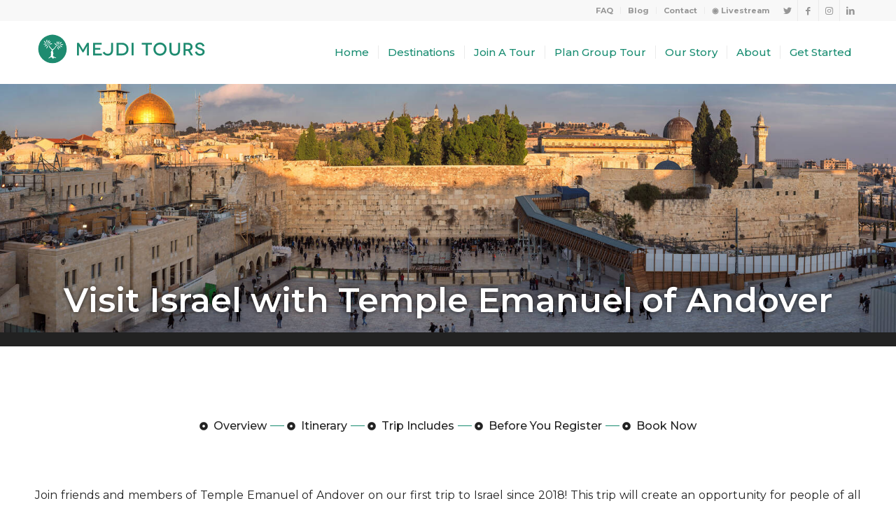

--- FILE ---
content_type: text/css
request_url: https://mejditours.com/wp-content/uploads/elementor/css/post-257979.css?ver=1750288090
body_size: 5164
content:
.elementor-257979 .elementor-element.elementor-element-63a2383b{margin-top:-185px;margin-bottom:0px;}.elementor-257979 .elementor-element.elementor-element-68fec321{transition:background 0.3s, border 0.3s, border-radius 0.3s, box-shadow 0.3s;margin-top:-100px;margin-bottom:0px;z-index:1;}.elementor-257979 .elementor-element.elementor-element-68fec321 > .elementor-background-overlay{transition:background 0.3s, border-radius 0.3s, opacity 0.3s;}.elementor-257979 .elementor-element.elementor-element-713135f0{--spacer-size:150px;}.elementor-257979 .elementor-element.elementor-element-55562464 > .elementor-container > .elementor-column > .elementor-widget-wrap{align-content:center;align-items:center;}.elementor-257979 .elementor-element.elementor-element-55562464{margin-top:-200px;margin-bottom:100px;padding:0px 0px 0px 0px;z-index:1;}.elementor-257979 .elementor-element.elementor-element-6012c741 > .elementor-element-populated{box-shadow:0px 15px 25px 0px rgba(0, 0, 0, 0.08);transition:background 0.3s, border 0.3s, border-radius 0.3s, box-shadow 0.3s;padding:44px 50px 50px 50px;}.elementor-257979 .elementor-element.elementor-element-6012c741 > .elementor-element-populated > .elementor-background-overlay{transition:background 0.3s, border-radius 0.3s, opacity 0.3s;}.elementor-257979 .elementor-element.elementor-element-7f01e5{margin-top:0px;margin-bottom:97px;padding:0px 15px 0px 15px;}.elementor-257979 .elementor-element.elementor-element-7100b400:not(.elementor-motion-effects-element-type-background), .elementor-257979 .elementor-element.elementor-element-7100b400 > .elementor-motion-effects-container > .elementor-motion-effects-layer{background-image:url("https://mejditours.com/wp-content/uploads/2022/10/AdobeStock_136031663-1-e1666988064168.jpeg");background-position:center center;background-repeat:no-repeat;background-size:cover;}.elementor-257979 .elementor-element.elementor-element-7100b400 > .elementor-container{max-width:1200px;}.elementor-257979 .elementor-element.elementor-element-7100b400{transition:background 0.3s, border 0.3s, border-radius 0.3s, box-shadow 0.3s;margin-top:0px;margin-bottom:0px;padding:0px 0px 0px 0px;}.elementor-257979 .elementor-element.elementor-element-7100b400 > .elementor-background-overlay{transition:background 0.3s, border-radius 0.3s, opacity 0.3s;}.elementor-257979 .elementor-element.elementor-element-2885edef{--spacer-size:310px;}.elementor-widget-heading .elementor-heading-title{font-family:var( --e-global-typography-primary-font-family ), Sans-serif;font-weight:var( --e-global-typography-primary-font-weight );color:var( --e-global-color-primary );}.elementor-257979 .elementor-element.elementor-element-be349be > .elementor-widget-container{padding:0% 0% 0% 0%;}.elementor-257979 .elementor-element.elementor-element-be349be{text-align:center;}.elementor-257979 .elementor-element.elementor-element-be349be .elementor-heading-title{font-family:"Montserrat", Sans-serif;font-size:48px;font-weight:600;line-height:72px;text-shadow:0px 0px 6px rgba(0, 0, 0, 0.75);color:#FFFFFF;}.elementor-257979 .elementor-element.elementor-element-6bd3cb55:not(.elementor-motion-effects-element-type-background), .elementor-257979 .elementor-element.elementor-element-6bd3cb55 > .elementor-motion-effects-container > .elementor-motion-effects-layer{background-color:var( --e-global-color-baf6323 );}.elementor-257979 .elementor-element.elementor-element-6bd3cb55{transition:background 0.3s, border 0.3s, border-radius 0.3s, box-shadow 0.3s;margin-top:0px;margin-bottom:0px;padding:0px 0px 0px 0px;}.elementor-257979 .elementor-element.elementor-element-6bd3cb55 > .elementor-background-overlay{transition:background 0.3s, border-radius 0.3s, opacity 0.3s;}.elementor-widget-text-editor{color:var( --e-global-color-text );font-family:var( --e-global-typography-text-font-family ), Sans-serif;font-weight:var( --e-global-typography-text-font-weight );}.elementor-widget-text-editor.elementor-drop-cap-view-stacked .elementor-drop-cap{background-color:var( --e-global-color-primary );}.elementor-widget-text-editor.elementor-drop-cap-view-framed .elementor-drop-cap, .elementor-widget-text-editor.elementor-drop-cap-view-default .elementor-drop-cap{color:var( --e-global-color-primary );border-color:var( --e-global-color-primary );}.elementor-257979 .elementor-element.elementor-element-1f90d39{text-align:center;color:var( --e-global-color-bd5fa53 );font-family:"Montserrat", Sans-serif;font-size:16px;font-weight:400;line-height:1px;}.elementor-257979 .elementor-element.elementor-element-70a87e96 > .elementor-container{max-width:1200px;}.elementor-257979 .elementor-element.elementor-element-70a87e96{margin-top:0px;margin-bottom:0px;padding:10px 0px 10px 0px;}.elementor-257979 .elementor-element.elementor-element-1233d8 > .elementor-element-populated{margin:15px 0px 0px 0px;--e-column-margin-right:0px;--e-column-margin-left:0px;padding:0px 0px 0px 0px;}.elementor-257979 .elementor-element.elementor-element-8b66283 > .elementor-container > .elementor-column > .elementor-widget-wrap{align-content:center;align-items:center;}.elementor-257979 .elementor-element.elementor-element-8b66283 > .elementor-container{max-width:1200px;}.elementor-257979 .elementor-element.elementor-element-8b66283{margin-top:10px;margin-bottom:10px;padding:20px 0px 20px 0px;}.elementor-257979 .elementor-element.elementor-element-7a4b7813.elementor-column > .elementor-widget-wrap{justify-content:center;}.elementor-widget-icon-list .elementor-icon-list-item:not(:last-child):after{border-color:var( --e-global-color-text );}.elementor-widget-icon-list .elementor-icon-list-icon i{color:var( --e-global-color-primary );}.elementor-widget-icon-list .elementor-icon-list-icon svg{fill:var( --e-global-color-primary );}.elementor-widget-icon-list .elementor-icon-list-item > .elementor-icon-list-text, .elementor-widget-icon-list .elementor-icon-list-item > a{font-family:var( --e-global-typography-text-font-family ), Sans-serif;font-weight:var( --e-global-typography-text-font-weight );}.elementor-widget-icon-list .elementor-icon-list-text{color:var( --e-global-color-secondary );}.elementor-257979 .elementor-element.elementor-element-6291f69 > .elementor-widget-container{margin:0px 0px 0px 0px;padding:40px 0px 40px 0px;}.elementor-257979 .elementor-element.elementor-element-6291f69 .elementor-icon-list-items:not(.elementor-inline-items) .elementor-icon-list-item:not(:last-child){padding-bottom:calc(9px/2);}.elementor-257979 .elementor-element.elementor-element-6291f69 .elementor-icon-list-items:not(.elementor-inline-items) .elementor-icon-list-item:not(:first-child){margin-top:calc(9px/2);}.elementor-257979 .elementor-element.elementor-element-6291f69 .elementor-icon-list-items.elementor-inline-items .elementor-icon-list-item{margin-right:calc(9px/2);margin-left:calc(9px/2);}.elementor-257979 .elementor-element.elementor-element-6291f69 .elementor-icon-list-items.elementor-inline-items{margin-right:calc(-9px/2);margin-left:calc(-9px/2);}body.rtl .elementor-257979 .elementor-element.elementor-element-6291f69 .elementor-icon-list-items.elementor-inline-items .elementor-icon-list-item:after{left:calc(-9px/2);}body:not(.rtl) .elementor-257979 .elementor-element.elementor-element-6291f69 .elementor-icon-list-items.elementor-inline-items .elementor-icon-list-item:after{right:calc(-9px/2);}.elementor-257979 .elementor-element.elementor-element-6291f69 .elementor-icon-list-item:not(:last-child):after{content:"";height:3%;border-color:var( --e-global-color-5ecef18 );}.elementor-257979 .elementor-element.elementor-element-6291f69 .elementor-icon-list-items:not(.elementor-inline-items) .elementor-icon-list-item:not(:last-child):after{border-top-style:solid;border-top-width:20px;}.elementor-257979 .elementor-element.elementor-element-6291f69 .elementor-icon-list-items.elementor-inline-items .elementor-icon-list-item:not(:last-child):after{border-left-style:solid;}.elementor-257979 .elementor-element.elementor-element-6291f69 .elementor-inline-items .elementor-icon-list-item:not(:last-child):after{border-left-width:20px;}.elementor-257979 .elementor-element.elementor-element-6291f69 .elementor-icon-list-icon i{color:var( --e-global-color-baf6323 );transition:color 0.3s;}.elementor-257979 .elementor-element.elementor-element-6291f69 .elementor-icon-list-icon svg{fill:var( --e-global-color-baf6323 );transition:fill 0.3s;}.elementor-257979 .elementor-element.elementor-element-6291f69 .elementor-icon-list-item:hover .elementor-icon-list-icon i{color:var( --e-global-color-5ecef18 );}.elementor-257979 .elementor-element.elementor-element-6291f69 .elementor-icon-list-item:hover .elementor-icon-list-icon svg{fill:var( --e-global-color-5ecef18 );}.elementor-257979 .elementor-element.elementor-element-6291f69{--e-icon-list-icon-size:12px;--icon-vertical-offset:0px;}.elementor-257979 .elementor-element.elementor-element-6291f69 .elementor-icon-list-item > .elementor-icon-list-text, .elementor-257979 .elementor-element.elementor-element-6291f69 .elementor-icon-list-item > a{font-family:"Montserrat", Sans-serif;font-size:16px;font-weight:500;text-transform:capitalize;}.elementor-257979 .elementor-element.elementor-element-6291f69 .elementor-icon-list-text{color:var( --e-global-color-baf6323 );transition:color 0.3s;}.elementor-257979 .elementor-element.elementor-element-6291f69 .elementor-icon-list-item:hover .elementor-icon-list-text{color:var( --e-global-color-5ecef18 );}.elementor-257979 .elementor-element.elementor-element-7136a8f1{text-align:justify;color:#222222;font-family:"Montserrat", Sans-serif;font-size:16px;font-weight:400;}.elementor-257979 .elementor-element.elementor-element-5575327d > .elementor-container > .elementor-column > .elementor-widget-wrap{align-content:center;align-items:center;}.elementor-257979 .elementor-element.elementor-element-5575327d > .elementor-container{max-width:1200px;}.elementor-257979 .elementor-element.elementor-element-5575327d{margin-top:0px;margin-bottom:0px;padding:20px 0px 20px 0px;}.elementor-257979 .elementor-element.elementor-element-54dcefa7.elementor-column > .elementor-widget-wrap{justify-content:center;}.elementor-257979 .elementor-element.elementor-element-524034d6{text-align:left;}.elementor-257979 .elementor-element.elementor-element-524034d6 .elementor-heading-title{font-family:"Montserrat", Sans-serif;font-weight:600;color:#222222;}.elementor-widget-icon-box.elementor-view-stacked .elementor-icon{background-color:var( --e-global-color-primary );}.elementor-widget-icon-box.elementor-view-framed .elementor-icon, .elementor-widget-icon-box.elementor-view-default .elementor-icon{fill:var( --e-global-color-primary );color:var( --e-global-color-primary );border-color:var( --e-global-color-primary );}.elementor-widget-icon-box .elementor-icon-box-title{color:var( --e-global-color-primary );}.elementor-widget-icon-box .elementor-icon-box-title, .elementor-widget-icon-box .elementor-icon-box-title a{font-family:var( --e-global-typography-primary-font-family ), Sans-serif;font-weight:var( --e-global-typography-primary-font-weight );}.elementor-widget-icon-box .elementor-icon-box-description{color:var( --e-global-color-text );font-family:var( --e-global-typography-text-font-family ), Sans-serif;font-weight:var( --e-global-typography-text-font-weight );}.elementor-257979 .elementor-element.elementor-element-2f0f22c7 > .elementor-widget-container{margin:0px 0px 0px 0px;padding:0px 0px 0px 0px;}.elementor-257979 .elementor-element.elementor-element-2f0f22c7 .elementor-icon-box-wrapper{text-align:left;}.elementor-257979 .elementor-element.elementor-element-2f0f22c7 .elementor-icon-box-title{color:#188C70;}.elementor-257979 .elementor-element.elementor-element-2f0f22c7 .elementor-icon-box-title, .elementor-257979 .elementor-element.elementor-element-2f0f22c7 .elementor-icon-box-title a{font-family:"Montserrat", Sans-serif;font-size:29px;font-weight:600;line-height:43px;letter-spacing:1.6px;word-spacing:0px;}.elementor-257979 .elementor-element.elementor-element-2f0f22c7 .elementor-icon-box-description{color:var( --e-global-color-baf6323 );font-family:"Montserrat", Sans-serif;font-size:20px;font-weight:400;line-height:38px;word-spacing:4px;}.elementor-257979 .elementor-element.elementor-element-456bff7 > .elementor-widget-container{margin:0px 0px 0px 0px;padding:0px 0px 0px 0px;}.elementor-257979 .elementor-element.elementor-element-456bff7 .elementor-icon-box-wrapper{text-align:left;}.elementor-257979 .elementor-element.elementor-element-456bff7{--icon-box-icon-margin:13px;}.elementor-257979 .elementor-element.elementor-element-456bff7.elementor-view-stacked .elementor-icon{background-color:var( --e-global-color-5ecef18 );}.elementor-257979 .elementor-element.elementor-element-456bff7.elementor-view-framed .elementor-icon, .elementor-257979 .elementor-element.elementor-element-456bff7.elementor-view-default .elementor-icon{fill:var( --e-global-color-5ecef18 );color:var( --e-global-color-5ecef18 );border-color:var( --e-global-color-5ecef18 );}.elementor-257979 .elementor-element.elementor-element-456bff7 .elementor-icon{font-size:28px;}.elementor-257979 .elementor-element.elementor-element-456bff7 .elementor-icon i{transform:rotate(0deg);}.elementor-257979 .elementor-element.elementor-element-456bff7 .elementor-icon-box-title{color:var( --e-global-color-5ecef18 );}.elementor-257979 .elementor-element.elementor-element-456bff7 .elementor-icon-box-title, .elementor-257979 .elementor-element.elementor-element-456bff7 .elementor-icon-box-title a{font-family:"Montserrat", Sans-serif;font-size:29px;font-weight:600;line-height:43px;letter-spacing:1.6px;word-spacing:0px;}.elementor-257979 .elementor-element.elementor-element-456bff7 .elementor-icon-box-description{color:#222222;font-family:"Montserrat", Sans-serif;font-size:20px;font-weight:400;line-height:38px;word-spacing:4px;}.elementor-257979 .elementor-element.elementor-element-43f24a69{color:#222222;font-family:"Montserrat", Sans-serif;font-size:19px;font-weight:400;}.elementor-widget-button .elementor-button{background-color:var( --e-global-color-accent );font-family:var( --e-global-typography-accent-font-family ), Sans-serif;font-weight:var( --e-global-typography-accent-font-weight );}.elementor-257979 .elementor-element.elementor-element-61a4afd3 .elementor-button{background-color:#228C71;font-family:"Montserrat", Sans-serif;font-weight:500;fill:#FFFFFF;color:#FFFFFF;}.elementor-257979 .elementor-element.elementor-element-61a4afd3 > .elementor-widget-container{margin:0px 0px 0px 0px;padding:0px 0px 0px 0px;}.elementor-257979 .elementor-element.elementor-element-79721660 > .elementor-widget-container{margin:0px 0px 0px 0px;padding:0px 0px 0px 0px;}.elementor-257979 .elementor-element.elementor-element-79721660{color:#222222;font-family:"Montserrat", Sans-serif;font-size:19px;line-height:32px;}.elementor-257979 .elementor-element.elementor-element-68ad62d > .elementor-widget-container{margin:0px 0px 0px 0px;padding:0px 0px 0px 0px;}.elementor-257979 .elementor-element.elementor-element-68ad62d{color:#222222;font-family:"Montserrat", Sans-serif;font-size:16px;line-height:19px;}.elementor-257979 .elementor-element.elementor-element-131207ab.elementor-column > .elementor-widget-wrap{justify-content:center;}.elementor-257979 .elementor-element.elementor-element-131207ab > .elementor-element-populated{margin:0% 0% 0% 10%;--e-column-margin-right:0%;--e-column-margin-left:10%;padding:20px 20px 20px 20px;}.elementor-widget-image .widget-image-caption{color:var( --e-global-color-text );font-family:var( --e-global-typography-text-font-family ), Sans-serif;font-weight:var( --e-global-typography-text-font-weight );}.elementor-257979 .elementor-element.elementor-element-3b8b1fa9{z-index:1;}.elementor-257979 .elementor-element.elementor-element-3b8b1fa9 img{border-radius:2% 2% 2% 2%;}.elementor-257979 .elementor-element.elementor-element-84c26d1{z-index:1;}.elementor-257979 .elementor-element.elementor-element-84c26d1 img{border-radius:2% 2% 2% 2%;}.elementor-257979 .elementor-element.elementor-element-569a27a{margin-top:0px;margin-bottom:30px;padding:0px 0px 40px 0px;}.elementor-257979 .elementor-element.elementor-element-15154d91 > .elementor-widget-container{margin:0px 0px 0px 0px;padding:0px 0px 11px 0px;}.elementor-257979 .elementor-element.elementor-element-15154d91{text-align:center;}.elementor-257979 .elementor-element.elementor-element-15154d91 .elementor-heading-title{font-family:"Montserrat", Sans-serif;font-size:30px;font-weight:600;color:var( --e-global-color-baf6323 );}.elementor-257979 .elementor-element.elementor-element-2c212839 > .elementor-container > .elementor-column > .elementor-widget-wrap{align-content:center;align-items:center;}.elementor-257979 .elementor-element.elementor-element-2c212839{margin-top:20px;margin-bottom:0px;}.elementor-257979 .elementor-element.elementor-element-304ce743 > .elementor-element-populated{padding:10px 10px 10px 10px;}.elementor-257979 .elementor-element.elementor-element-4f8c3934 img{border-radius:20px 20px 20px 20px;}.elementor-257979 .elementor-element.elementor-element-6c35bfda > .elementor-element-populated{padding:10px 10px 10px 10px;}.elementor-257979 .elementor-element.elementor-element-33caff0a img{border-radius:20px 20px 20px 20px;}.elementor-257979 .elementor-element.elementor-element-115e876c img{border-radius:20px 20px 20px 20px;}.elementor-257979 .elementor-element.elementor-element-29ece9ce > .elementor-container > .elementor-column > .elementor-widget-wrap{align-content:center;align-items:center;}.elementor-257979 .elementor-element.elementor-element-3d3f7c18 img{border-radius:20px 20px 20px 20px;}.elementor-257979 .elementor-element.elementor-element-2b266602 img{border-radius:20px 20px 20px 20px;}.elementor-257979 .elementor-element.elementor-element-72baf00a img{border-radius:20px 20px 20px 20px;}.elementor-257979 .elementor-element.elementor-element-4bab142e:not(.elementor-motion-effects-element-type-background), .elementor-257979 .elementor-element.elementor-element-4bab142e > .elementor-motion-effects-container > .elementor-motion-effects-layer{background-color:#E4E4E4;}.elementor-257979 .elementor-element.elementor-element-4bab142e > .elementor-background-overlay{background-color:#FFFFFF00;opacity:0.4;transition:background 0.3s, border-radius 0.3s, opacity 0.3s;}.elementor-257979 .elementor-element.elementor-element-4bab142e{transition:background 0.3s, border 0.3s, border-radius 0.3s, box-shadow 0.3s;margin-top:0px;margin-bottom:0px;padding:0px 0px 0px 0px;}.elementor-257979 .elementor-element.elementor-element-5e3aba30 .elementor-element-populated a{color:var( --e-global-color-5ecef18 );}.elementor-257979 .elementor-element.elementor-element-5e3aba30 .elementor-element-populated a:hover{color:var( --e-global-color-accent );}.elementor-257979 .elementor-element.elementor-element-32b01219 > .elementor-container > .elementor-column > .elementor-widget-wrap{align-content:center;align-items:center;}.elementor-257979 .elementor-element.elementor-element-32b01219{margin-top:20px;margin-bottom:0px;}.elementor-257979 .elementor-element.elementor-element-2dc76a10:not(.elementor-motion-effects-element-type-background) > .elementor-widget-wrap, .elementor-257979 .elementor-element.elementor-element-2dc76a10 > .elementor-widget-wrap > .elementor-motion-effects-container > .elementor-motion-effects-layer{background-color:#188C70;}.elementor-257979 .elementor-element.elementor-element-2dc76a10 > .elementor-element-populated, .elementor-257979 .elementor-element.elementor-element-2dc76a10 > .elementor-element-populated > .elementor-background-overlay, .elementor-257979 .elementor-element.elementor-element-2dc76a10 > .elementor-background-slideshow{border-radius:10px 10px 10px 10px;}.elementor-257979 .elementor-element.elementor-element-2dc76a10 > .elementor-element-populated{transition:background 0.3s, border 0.3s, border-radius 0.3s, box-shadow 0.3s;margin:20px 20px 20px 20px;--e-column-margin-right:20px;--e-column-margin-left:20px;padding:20px 20px 20px 20px;}.elementor-257979 .elementor-element.elementor-element-2dc76a10 > .elementor-element-populated > .elementor-background-overlay{transition:background 0.3s, border-radius 0.3s, opacity 0.3s;}.elementor-257979 .elementor-element.elementor-element-62cd5524 > .elementor-widget-container{margin:0px 0px 0px 0px;padding:0px 0px 0px 0px;}.elementor-257979 .elementor-element.elementor-element-62cd5524 .elementor-icon-box-wrapper{text-align:center;}.elementor-257979 .elementor-element.elementor-element-62cd5524{--icon-box-icon-margin:0px;}.elementor-257979 .elementor-element.elementor-element-62cd5524 .elementor-icon-box-title{margin-bottom:0px;color:#222222;}.elementor-257979 .elementor-element.elementor-element-62cd5524.elementor-view-stacked .elementor-icon{background-color:#FFFFFF;}.elementor-257979 .elementor-element.elementor-element-62cd5524.elementor-view-framed .elementor-icon, .elementor-257979 .elementor-element.elementor-element-62cd5524.elementor-view-default .elementor-icon{fill:#FFFFFF;color:#FFFFFF;border-color:#FFFFFF;}.elementor-257979 .elementor-element.elementor-element-62cd5524.elementor-view-stacked .elementor-icon:hover{background-color:var( --e-global-color-baf6323 );}.elementor-257979 .elementor-element.elementor-element-62cd5524.elementor-view-framed .elementor-icon:hover, .elementor-257979 .elementor-element.elementor-element-62cd5524.elementor-view-default .elementor-icon:hover{fill:var( --e-global-color-baf6323 );color:var( --e-global-color-baf6323 );border-color:var( --e-global-color-baf6323 );}.elementor-257979 .elementor-element.elementor-element-62cd5524 .elementor-icon{font-size:64px;}.elementor-257979 .elementor-element.elementor-element-62cd5524 .elementor-icon-box-title, .elementor-257979 .elementor-element.elementor-element-62cd5524 .elementor-icon-box-title a{font-weight:800;text-transform:uppercase;}.elementor-257979 .elementor-element.elementor-element-62cd5524 .elementor-icon-box-description{color:var( --e-global-color-baf6323 );font-family:"Montserrat", Sans-serif;font-size:15px;text-transform:uppercase;line-height:5px;letter-spacing:0.9px;}.elementor-257979 .elementor-element.elementor-element-266c0e82 .elementor-button{background-color:#FFFFFF;font-family:"Montserrat", Sans-serif;font-weight:500;fill:#FFFFFF;color:#FFFFFF;}.elementor-257979 .elementor-element.elementor-element-266c0e82 > .elementor-widget-container{margin:0px 0px 0px 0px;padding:0px 0px 10px 0px;}.elementor-257979 .elementor-element.elementor-element-266c0e82 .elementor-button:hover, .elementor-257979 .elementor-element.elementor-element-266c0e82 .elementor-button:focus{color:#FFFFFF;}.elementor-257979 .elementor-element.elementor-element-266c0e82 .elementor-button:hover svg, .elementor-257979 .elementor-element.elementor-element-266c0e82 .elementor-button:focus svg{fill:#FFFFFF;}.elementor-257979 .elementor-element.elementor-element-771ddec9:not(.elementor-motion-effects-element-type-background), .elementor-257979 .elementor-element.elementor-element-771ddec9 > .elementor-motion-effects-container > .elementor-motion-effects-layer{background-color:#FFFFFF;}.elementor-257979 .elementor-element.elementor-element-771ddec9 > .elementor-container{max-width:1200px;}.elementor-257979 .elementor-element.elementor-element-771ddec9 > .elementor-background-overlay{opacity:0.6;transition:background 0.3s, border-radius 0.3s, opacity 0.3s;}.elementor-257979 .elementor-element.elementor-element-771ddec9{transition:background 0.3s, border 0.3s, border-radius 0.3s, box-shadow 0.3s;margin-top:100px;margin-bottom:100px;padding:0px 0px 0px 0px;}.elementor-257979 .elementor-element.elementor-element-2bf0d6b2 > .elementor-element-populated{margin:0px 0px 0px 0px;--e-column-margin-right:0px;--e-column-margin-left:0px;padding:0px 0px 0px 0px;}.elementor-257979 .elementor-element.elementor-element-43629f61, .elementor-257979 .elementor-element.elementor-element-43629f61 > .elementor-background-overlay{border-radius:15px 15px 15px 15px;}.elementor-257979 .elementor-element.elementor-element-43629f61{box-shadow:0px 0px 19px 6px rgba(0, 0, 0, 0.13);transition:background 0.3s, border 0.3s, border-radius 0.3s, box-shadow 0.3s;margin-top:00px;margin-bottom:20px;}.elementor-257979 .elementor-element.elementor-element-43629f61 > .elementor-background-overlay{transition:background 0.3s, border-radius 0.3s, opacity 0.3s;}.elementor-257979 .elementor-element.elementor-element-13eb4e27:not(.elementor-motion-effects-element-type-background) > .elementor-widget-wrap, .elementor-257979 .elementor-element.elementor-element-13eb4e27 > .elementor-widget-wrap > .elementor-motion-effects-container > .elementor-motion-effects-layer{background-image:url("https://mejditours.com/wp-content/uploads/2022/10/Israel_Jericho_Valemaras-1.jpg");background-position:bottom center;background-repeat:no-repeat;background-size:cover;}.elementor-bc-flex-widget .elementor-257979 .elementor-element.elementor-element-13eb4e27.elementor-column .elementor-widget-wrap{align-items:center;}.elementor-257979 .elementor-element.elementor-element-13eb4e27.elementor-column.elementor-element[data-element_type="column"] > .elementor-widget-wrap.elementor-element-populated{align-content:center;align-items:center;}.elementor-257979 .elementor-element.elementor-element-13eb4e27 > .elementor-element-populated{transition:background 0.3s, border 0.3s, border-radius 0.3s, box-shadow 0.3s;padding:0px 0px 0px 0px;}.elementor-257979 .elementor-element.elementor-element-13eb4e27 > .elementor-element-populated > .elementor-background-overlay{transition:background 0.3s, border-radius 0.3s, opacity 0.3s;}.elementor-257979 .elementor-element.elementor-element-6ce54bc3{--spacer-size:50px;}.elementor-bc-flex-widget .elementor-257979 .elementor-element.elementor-element-287f5cc.elementor-column .elementor-widget-wrap{align-items:center;}.elementor-257979 .elementor-element.elementor-element-287f5cc.elementor-column.elementor-element[data-element_type="column"] > .elementor-widget-wrap.elementor-element-populated{align-content:center;align-items:center;}.elementor-257979 .elementor-element.elementor-element-287f5cc > .elementor-element-populated{padding:20px 30px 30px 30px;}.elementor-257979 .elementor-element.elementor-element-6289d413 > .elementor-widget-container{margin:0px 0px 0px 0px;padding:0px 0px 11px 0px;}.elementor-257979 .elementor-element.elementor-element-6289d413{text-align:left;}.elementor-257979 .elementor-element.elementor-element-6289d413 .elementor-heading-title{font-family:"Montserrat", Sans-serif;font-size:30px;font-weight:600;color:var( --e-global-color-baf6323 );}.elementor-257979 .elementor-element.elementor-element-7887de7d{--icon-box-icon-margin:12px;}.elementor-257979 .elementor-element.elementor-element-7887de7d .elementor-icon-box-title{margin-bottom:8px;color:var( --e-global-color-baf6323 );}.elementor-257979 .elementor-element.elementor-element-7887de7d.elementor-view-stacked .elementor-icon{background-color:var( --e-global-color-baf6323 );}.elementor-257979 .elementor-element.elementor-element-7887de7d.elementor-view-framed .elementor-icon, .elementor-257979 .elementor-element.elementor-element-7887de7d.elementor-view-default .elementor-icon{fill:var( --e-global-color-baf6323 );color:var( --e-global-color-baf6323 );border-color:var( --e-global-color-baf6323 );}.elementor-257979 .elementor-element.elementor-element-7887de7d .elementor-icon{font-size:18px;}.elementor-257979 .elementor-element.elementor-element-7887de7d .elementor-icon-box-title, .elementor-257979 .elementor-element.elementor-element-7887de7d .elementor-icon-box-title a{font-family:"Montserrat", Sans-serif;font-size:14px;font-weight:600;line-height:1.7em;}.elementor-257979 .elementor-element.elementor-element-261875fb{--icon-box-icon-margin:12px;}.elementor-257979 .elementor-element.elementor-element-261875fb .elementor-icon-box-title{margin-bottom:8px;color:var( --e-global-color-baf6323 );}.elementor-257979 .elementor-element.elementor-element-261875fb.elementor-view-stacked .elementor-icon{background-color:var( --e-global-color-baf6323 );}.elementor-257979 .elementor-element.elementor-element-261875fb.elementor-view-framed .elementor-icon, .elementor-257979 .elementor-element.elementor-element-261875fb.elementor-view-default .elementor-icon{fill:var( --e-global-color-baf6323 );color:var( --e-global-color-baf6323 );border-color:var( --e-global-color-baf6323 );}.elementor-257979 .elementor-element.elementor-element-261875fb .elementor-icon{font-size:18px;}.elementor-257979 .elementor-element.elementor-element-261875fb .elementor-icon-box-title, .elementor-257979 .elementor-element.elementor-element-261875fb .elementor-icon-box-title a{font-family:"Montserrat", Sans-serif;font-size:14px;font-weight:600;line-height:1.7em;}.elementor-257979 .elementor-element.elementor-element-60fc42a0{--icon-box-icon-margin:12px;}.elementor-257979 .elementor-element.elementor-element-60fc42a0 .elementor-icon-box-title{margin-bottom:8px;color:var( --e-global-color-baf6323 );}.elementor-257979 .elementor-element.elementor-element-60fc42a0.elementor-view-stacked .elementor-icon{background-color:var( --e-global-color-baf6323 );}.elementor-257979 .elementor-element.elementor-element-60fc42a0.elementor-view-framed .elementor-icon, .elementor-257979 .elementor-element.elementor-element-60fc42a0.elementor-view-default .elementor-icon{fill:var( --e-global-color-baf6323 );color:var( --e-global-color-baf6323 );border-color:var( --e-global-color-baf6323 );}.elementor-257979 .elementor-element.elementor-element-60fc42a0 .elementor-icon{font-size:18px;}.elementor-257979 .elementor-element.elementor-element-60fc42a0 .elementor-icon-box-title, .elementor-257979 .elementor-element.elementor-element-60fc42a0 .elementor-icon-box-title a{font-family:"Montserrat", Sans-serif;font-size:14px;font-weight:600;line-height:1.7em;}.elementor-257979 .elementor-element.elementor-element-b16070{--icon-box-icon-margin:12px;}.elementor-257979 .elementor-element.elementor-element-b16070 .elementor-icon-box-title{margin-bottom:8px;color:var( --e-global-color-baf6323 );}.elementor-257979 .elementor-element.elementor-element-b16070.elementor-view-stacked .elementor-icon{background-color:var( --e-global-color-baf6323 );}.elementor-257979 .elementor-element.elementor-element-b16070.elementor-view-framed .elementor-icon, .elementor-257979 .elementor-element.elementor-element-b16070.elementor-view-default .elementor-icon{fill:var( --e-global-color-baf6323 );color:var( --e-global-color-baf6323 );border-color:var( --e-global-color-baf6323 );}.elementor-257979 .elementor-element.elementor-element-b16070 .elementor-icon{font-size:18px;}.elementor-257979 .elementor-element.elementor-element-b16070 .elementor-icon-box-title, .elementor-257979 .elementor-element.elementor-element-b16070 .elementor-icon-box-title a{font-family:"Montserrat", Sans-serif;font-size:14px;font-weight:600;line-height:1.7em;}.elementor-257979 .elementor-element.elementor-element-6329ec76{--icon-box-icon-margin:12px;}.elementor-257979 .elementor-element.elementor-element-6329ec76 .elementor-icon-box-title{margin-bottom:8px;color:var( --e-global-color-baf6323 );}.elementor-257979 .elementor-element.elementor-element-6329ec76.elementor-view-stacked .elementor-icon{background-color:var( --e-global-color-baf6323 );}.elementor-257979 .elementor-element.elementor-element-6329ec76.elementor-view-framed .elementor-icon, .elementor-257979 .elementor-element.elementor-element-6329ec76.elementor-view-default .elementor-icon{fill:var( --e-global-color-baf6323 );color:var( --e-global-color-baf6323 );border-color:var( --e-global-color-baf6323 );}.elementor-257979 .elementor-element.elementor-element-6329ec76 .elementor-icon{font-size:18px;}.elementor-257979 .elementor-element.elementor-element-6329ec76 .elementor-icon-box-title, .elementor-257979 .elementor-element.elementor-element-6329ec76 .elementor-icon-box-title a{font-family:"Montserrat", Sans-serif;font-size:14px;font-weight:600;line-height:1.7em;}.elementor-257979 .elementor-element.elementor-element-69ad4fd1{--icon-box-icon-margin:12px;}.elementor-257979 .elementor-element.elementor-element-69ad4fd1 .elementor-icon-box-title{margin-bottom:8px;color:var( --e-global-color-baf6323 );}.elementor-257979 .elementor-element.elementor-element-69ad4fd1.elementor-view-stacked .elementor-icon{background-color:var( --e-global-color-baf6323 );}.elementor-257979 .elementor-element.elementor-element-69ad4fd1.elementor-view-framed .elementor-icon, .elementor-257979 .elementor-element.elementor-element-69ad4fd1.elementor-view-default .elementor-icon{fill:var( --e-global-color-baf6323 );color:var( --e-global-color-baf6323 );border-color:var( --e-global-color-baf6323 );}.elementor-257979 .elementor-element.elementor-element-69ad4fd1 .elementor-icon{font-size:18px;}.elementor-257979 .elementor-element.elementor-element-69ad4fd1 .elementor-icon-box-title, .elementor-257979 .elementor-element.elementor-element-69ad4fd1 .elementor-icon-box-title a{font-family:"Montserrat", Sans-serif;font-size:14px;font-weight:600;line-height:1.7em;}.elementor-257979 .elementor-element.elementor-element-536ab2a9{--icon-box-icon-margin:12px;}.elementor-257979 .elementor-element.elementor-element-536ab2a9 .elementor-icon-box-title{margin-bottom:8px;color:var( --e-global-color-baf6323 );}.elementor-257979 .elementor-element.elementor-element-536ab2a9.elementor-view-stacked .elementor-icon{background-color:var( --e-global-color-baf6323 );}.elementor-257979 .elementor-element.elementor-element-536ab2a9.elementor-view-framed .elementor-icon, .elementor-257979 .elementor-element.elementor-element-536ab2a9.elementor-view-default .elementor-icon{fill:var( --e-global-color-baf6323 );color:var( --e-global-color-baf6323 );border-color:var( --e-global-color-baf6323 );}.elementor-257979 .elementor-element.elementor-element-536ab2a9 .elementor-icon{font-size:18px;}.elementor-257979 .elementor-element.elementor-element-536ab2a9 .elementor-icon-box-title, .elementor-257979 .elementor-element.elementor-element-536ab2a9 .elementor-icon-box-title a{font-family:"Montserrat", Sans-serif;font-size:14px;font-weight:600;line-height:1.7em;}.elementor-257979 .elementor-element.elementor-element-5a82af48{--icon-box-icon-margin:12px;}.elementor-257979 .elementor-element.elementor-element-5a82af48 .elementor-icon-box-title{margin-bottom:8px;color:var( --e-global-color-baf6323 );}.elementor-257979 .elementor-element.elementor-element-5a82af48.elementor-view-stacked .elementor-icon{background-color:var( --e-global-color-baf6323 );}.elementor-257979 .elementor-element.elementor-element-5a82af48.elementor-view-framed .elementor-icon, .elementor-257979 .elementor-element.elementor-element-5a82af48.elementor-view-default .elementor-icon{fill:var( --e-global-color-baf6323 );color:var( --e-global-color-baf6323 );border-color:var( --e-global-color-baf6323 );}.elementor-257979 .elementor-element.elementor-element-5a82af48 .elementor-icon{font-size:18px;}.elementor-257979 .elementor-element.elementor-element-5a82af48 .elementor-icon-box-title, .elementor-257979 .elementor-element.elementor-element-5a82af48 .elementor-icon-box-title a{font-family:"Montserrat", Sans-serif;font-size:14px;font-weight:600;line-height:1.7em;}.elementor-257979 .elementor-element.elementor-element-527618e0{--icon-box-icon-margin:12px;}.elementor-257979 .elementor-element.elementor-element-527618e0 .elementor-icon-box-title{margin-bottom:8px;color:var( --e-global-color-baf6323 );}.elementor-257979 .elementor-element.elementor-element-527618e0.elementor-view-stacked .elementor-icon{background-color:var( --e-global-color-baf6323 );}.elementor-257979 .elementor-element.elementor-element-527618e0.elementor-view-framed .elementor-icon, .elementor-257979 .elementor-element.elementor-element-527618e0.elementor-view-default .elementor-icon{fill:var( --e-global-color-baf6323 );color:var( --e-global-color-baf6323 );border-color:var( --e-global-color-baf6323 );}.elementor-257979 .elementor-element.elementor-element-527618e0 .elementor-icon{font-size:18px;}.elementor-257979 .elementor-element.elementor-element-527618e0 .elementor-icon-box-title, .elementor-257979 .elementor-element.elementor-element-527618e0 .elementor-icon-box-title a{font-family:"Montserrat", Sans-serif;font-size:14px;font-weight:600;line-height:1.7em;}.elementor-bc-flex-widget .elementor-257979 .elementor-element.elementor-element-4c57b425.elementor-column .elementor-widget-wrap{align-items:center;}.elementor-257979 .elementor-element.elementor-element-4c57b425.elementor-column.elementor-element[data-element_type="column"] > .elementor-widget-wrap.elementor-element-populated{align-content:center;align-items:center;}.elementor-257979 .elementor-element.elementor-element-4c57b425 > .elementor-element-populated{border-style:solid;border-width:0px 0px 0px 2px;border-color:#E5E5E5;margin:40px 0px 40px 0px;--e-column-margin-right:0px;--e-column-margin-left:0px;padding:0px 0px 0px 0px;}.elementor-257979 .elementor-element.elementor-element-55237e5a > .elementor-widget-container{margin:0px 0px -5px 0px;}.elementor-257979 .elementor-element.elementor-element-55237e5a{text-align:center;}.elementor-257979 .elementor-element.elementor-element-55237e5a .elementor-heading-title{font-family:"Montserrat", Sans-serif;font-size:16px;line-height:1px;color:var( --e-global-color-baf6323 );}.elementor-257979 .elementor-element.elementor-element-33cb6c21{text-align:center;}.elementor-257979 .elementor-element.elementor-element-33cb6c21 .elementor-heading-title{font-family:"Montserrat", Sans-serif;font-weight:800;color:var( --e-global-color-5ecef18 );}.elementor-257979 .elementor-element.elementor-element-7ee443d1 > .elementor-widget-container{margin:0px 0px -5px 0px;}.elementor-257979 .elementor-element.elementor-element-7ee443d1{text-align:center;}.elementor-257979 .elementor-element.elementor-element-7ee443d1 .elementor-heading-title{font-family:"Montserrat", Sans-serif;font-size:16px;line-height:1px;color:var( --e-global-color-baf6323 );}.elementor-257979 .elementor-element.elementor-element-a5a5d8a > .elementor-widget-container{margin:0px 0px -5px 0px;}.elementor-257979 .elementor-element.elementor-element-a5a5d8a{text-align:center;}.elementor-257979 .elementor-element.elementor-element-a5a5d8a .elementor-heading-title{font-family:"Montserrat", Sans-serif;font-size:13px;line-height:1px;color:var( --e-global-color-baf6323 );}.elementor-257979 .elementor-element.elementor-element-2eb860fa .elementor-button{background-color:var( --e-global-color-5ecef18 );font-family:"Montserrat", Sans-serif;font-size:15px;font-weight:600;text-transform:uppercase;fill:#FFFFFF;color:#FFFFFF;border-radius:5px 5px 5px 5px;}.elementor-257979 .elementor-element.elementor-element-2eb860fa > .elementor-widget-container{margin:0px 0px 0px 0px;}.elementor-257979 .elementor-element.elementor-element-77cd1546, .elementor-257979 .elementor-element.elementor-element-77cd1546 > .elementor-background-overlay{border-radius:15px 15px 15px 15px;}.elementor-257979 .elementor-element.elementor-element-77cd1546{box-shadow:0px 0px 19px 6px rgba(0, 0, 0, 0.13);transition:background 0.3s, border 0.3s, border-radius 0.3s, box-shadow 0.3s;margin-top:100px;margin-bottom:0px;padding:0px 0px 0px 0px;}.elementor-257979 .elementor-element.elementor-element-77cd1546 > .elementor-background-overlay{transition:background 0.3s, border-radius 0.3s, opacity 0.3s;}.elementor-bc-flex-widget .elementor-257979 .elementor-element.elementor-element-27cc9df3.elementor-column .elementor-widget-wrap{align-items:center;}.elementor-257979 .elementor-element.elementor-element-27cc9df3.elementor-column.elementor-element[data-element_type="column"] > .elementor-widget-wrap.elementor-element-populated{align-content:center;align-items:center;}.elementor-257979 .elementor-element.elementor-element-27cc9df3 > .elementor-element-populated{padding:20px 30px 30px 30px;}.elementor-257979 .elementor-element.elementor-element-93ac34b > .elementor-widget-container{margin:0px 0px 0px 0px;padding:0px 0px 11px 0px;}.elementor-257979 .elementor-element.elementor-element-93ac34b{text-align:left;}.elementor-257979 .elementor-element.elementor-element-93ac34b .elementor-heading-title{font-family:"Montserrat", Sans-serif;font-size:30px;font-weight:600;color:var( --e-global-color-baf6323 );}.elementor-257979 .elementor-element.elementor-element-18554893{--icon-box-icon-margin:12px;}.elementor-257979 .elementor-element.elementor-element-18554893 .elementor-icon-box-title{margin-bottom:8px;color:var( --e-global-color-baf6323 );}.elementor-257979 .elementor-element.elementor-element-18554893.elementor-view-stacked .elementor-icon{background-color:var( --e-global-color-baf6323 );}.elementor-257979 .elementor-element.elementor-element-18554893.elementor-view-framed .elementor-icon, .elementor-257979 .elementor-element.elementor-element-18554893.elementor-view-default .elementor-icon{fill:var( --e-global-color-baf6323 );color:var( --e-global-color-baf6323 );border-color:var( --e-global-color-baf6323 );}.elementor-257979 .elementor-element.elementor-element-18554893 .elementor-icon{font-size:18px;}.elementor-257979 .elementor-element.elementor-element-18554893 .elementor-icon-box-title, .elementor-257979 .elementor-element.elementor-element-18554893 .elementor-icon-box-title a{font-family:"Montserrat", Sans-serif;font-size:12px;font-weight:600;line-height:1.7em;}.elementor-257979 .elementor-element.elementor-element-12aa18fa{--icon-box-icon-margin:12px;}.elementor-257979 .elementor-element.elementor-element-12aa18fa .elementor-icon-box-title{margin-bottom:8px;color:var( --e-global-color-baf6323 );}.elementor-257979 .elementor-element.elementor-element-12aa18fa.elementor-view-stacked .elementor-icon{background-color:var( --e-global-color-baf6323 );}.elementor-257979 .elementor-element.elementor-element-12aa18fa.elementor-view-framed .elementor-icon, .elementor-257979 .elementor-element.elementor-element-12aa18fa.elementor-view-default .elementor-icon{fill:var( --e-global-color-baf6323 );color:var( --e-global-color-baf6323 );border-color:var( --e-global-color-baf6323 );}.elementor-257979 .elementor-element.elementor-element-12aa18fa .elementor-icon{font-size:18px;}.elementor-257979 .elementor-element.elementor-element-12aa18fa .elementor-icon-box-title, .elementor-257979 .elementor-element.elementor-element-12aa18fa .elementor-icon-box-title a{font-family:"Montserrat", Sans-serif;font-size:12px;font-weight:600;line-height:1.7em;}.elementor-257979 .elementor-element.elementor-element-7983b94c{--icon-box-icon-margin:12px;}.elementor-257979 .elementor-element.elementor-element-7983b94c .elementor-icon-box-title{margin-bottom:8px;color:var( --e-global-color-baf6323 );}.elementor-257979 .elementor-element.elementor-element-7983b94c.elementor-view-stacked .elementor-icon{background-color:var( --e-global-color-baf6323 );}.elementor-257979 .elementor-element.elementor-element-7983b94c.elementor-view-framed .elementor-icon, .elementor-257979 .elementor-element.elementor-element-7983b94c.elementor-view-default .elementor-icon{fill:var( --e-global-color-baf6323 );color:var( --e-global-color-baf6323 );border-color:var( --e-global-color-baf6323 );}.elementor-257979 .elementor-element.elementor-element-7983b94c .elementor-icon{font-size:18px;}.elementor-257979 .elementor-element.elementor-element-7983b94c .elementor-icon-box-title, .elementor-257979 .elementor-element.elementor-element-7983b94c .elementor-icon-box-title a{font-family:"Montserrat", Sans-serif;font-size:12px;font-weight:600;line-height:1.7em;}.elementor-257979 .elementor-element.elementor-element-1746a79e{--icon-box-icon-margin:12px;}.elementor-257979 .elementor-element.elementor-element-1746a79e .elementor-icon-box-title{margin-bottom:8px;color:var( --e-global-color-baf6323 );}.elementor-257979 .elementor-element.elementor-element-1746a79e.elementor-view-stacked .elementor-icon{background-color:var( --e-global-color-baf6323 );}.elementor-257979 .elementor-element.elementor-element-1746a79e.elementor-view-framed .elementor-icon, .elementor-257979 .elementor-element.elementor-element-1746a79e.elementor-view-default .elementor-icon{fill:var( --e-global-color-baf6323 );color:var( --e-global-color-baf6323 );border-color:var( --e-global-color-baf6323 );}.elementor-257979 .elementor-element.elementor-element-1746a79e .elementor-icon{font-size:18px;}.elementor-257979 .elementor-element.elementor-element-1746a79e .elementor-icon-box-title, .elementor-257979 .elementor-element.elementor-element-1746a79e .elementor-icon-box-title a{font-family:"Montserrat", Sans-serif;font-size:12px;font-weight:600;line-height:1.7em;}.elementor-257979 .elementor-element.elementor-element-1ed60ae7{--icon-box-icon-margin:12px;}.elementor-257979 .elementor-element.elementor-element-1ed60ae7 .elementor-icon-box-title{margin-bottom:8px;color:var( --e-global-color-baf6323 );}.elementor-257979 .elementor-element.elementor-element-1ed60ae7.elementor-view-stacked .elementor-icon{background-color:var( --e-global-color-baf6323 );}.elementor-257979 .elementor-element.elementor-element-1ed60ae7.elementor-view-framed .elementor-icon, .elementor-257979 .elementor-element.elementor-element-1ed60ae7.elementor-view-default .elementor-icon{fill:var( --e-global-color-baf6323 );color:var( --e-global-color-baf6323 );border-color:var( --e-global-color-baf6323 );}.elementor-257979 .elementor-element.elementor-element-1ed60ae7 .elementor-icon{font-size:18px;}.elementor-257979 .elementor-element.elementor-element-1ed60ae7 .elementor-icon-box-title, .elementor-257979 .elementor-element.elementor-element-1ed60ae7 .elementor-icon-box-title a{font-family:"Montserrat", Sans-serif;font-size:12px;font-weight:600;line-height:1.7em;}.elementor-257979 .elementor-element.elementor-element-7bc11115{--icon-box-icon-margin:12px;}.elementor-257979 .elementor-element.elementor-element-7bc11115 .elementor-icon-box-title{margin-bottom:8px;color:var( --e-global-color-baf6323 );}.elementor-257979 .elementor-element.elementor-element-7bc11115.elementor-view-stacked .elementor-icon{background-color:var( --e-global-color-baf6323 );}.elementor-257979 .elementor-element.elementor-element-7bc11115.elementor-view-framed .elementor-icon, .elementor-257979 .elementor-element.elementor-element-7bc11115.elementor-view-default .elementor-icon{fill:var( --e-global-color-baf6323 );color:var( --e-global-color-baf6323 );border-color:var( --e-global-color-baf6323 );}.elementor-257979 .elementor-element.elementor-element-7bc11115 .elementor-icon{font-size:18px;}.elementor-257979 .elementor-element.elementor-element-7bc11115 .elementor-icon-box-title, .elementor-257979 .elementor-element.elementor-element-7bc11115 .elementor-icon-box-title a{font-family:"Montserrat", Sans-serif;font-size:12px;font-weight:600;line-height:1.7em;}.elementor-257979 .elementor-element.elementor-element-53dff3ae{--icon-box-icon-margin:12px;}.elementor-257979 .elementor-element.elementor-element-53dff3ae .elementor-icon-box-title{margin-bottom:8px;color:var( --e-global-color-baf6323 );}.elementor-257979 .elementor-element.elementor-element-53dff3ae.elementor-view-stacked .elementor-icon{background-color:var( --e-global-color-baf6323 );}.elementor-257979 .elementor-element.elementor-element-53dff3ae.elementor-view-framed .elementor-icon, .elementor-257979 .elementor-element.elementor-element-53dff3ae.elementor-view-default .elementor-icon{fill:var( --e-global-color-baf6323 );color:var( --e-global-color-baf6323 );border-color:var( --e-global-color-baf6323 );}.elementor-257979 .elementor-element.elementor-element-53dff3ae .elementor-icon{font-size:18px;}.elementor-257979 .elementor-element.elementor-element-53dff3ae .elementor-icon-box-title, .elementor-257979 .elementor-element.elementor-element-53dff3ae .elementor-icon-box-title a{font-family:"Montserrat", Sans-serif;font-size:12px;font-weight:600;line-height:1.7em;}.elementor-257979 .elementor-element.elementor-element-5e694fe4:not(.elementor-motion-effects-element-type-background) > .elementor-widget-wrap, .elementor-257979 .elementor-element.elementor-element-5e694fe4 > .elementor-widget-wrap > .elementor-motion-effects-container > .elementor-motion-effects-layer{background-image:url("https://mejditours.com/wp-content/uploads/2022/10/Jerusalem_Old-City-Alley-1.jpg");background-position:center center;background-repeat:no-repeat;background-size:cover;}.elementor-bc-flex-widget .elementor-257979 .elementor-element.elementor-element-5e694fe4.elementor-column .elementor-widget-wrap{align-items:center;}.elementor-257979 .elementor-element.elementor-element-5e694fe4.elementor-column.elementor-element[data-element_type="column"] > .elementor-widget-wrap.elementor-element-populated{align-content:center;align-items:center;}.elementor-257979 .elementor-element.elementor-element-5e694fe4 > .elementor-element-populated{transition:background 0.3s, border 0.3s, border-radius 0.3s, box-shadow 0.3s;padding:0px 0px 0px 0px;}.elementor-257979 .elementor-element.elementor-element-5e694fe4 > .elementor-element-populated > .elementor-background-overlay{transition:background 0.3s, border-radius 0.3s, opacity 0.3s;}.elementor-257979 .elementor-element.elementor-element-61d16b7c{--spacer-size:50px;}.elementor-257979 .elementor-element.elementor-element-29d7e98c:not(.elementor-motion-effects-element-type-background), .elementor-257979 .elementor-element.elementor-element-29d7e98c > .elementor-motion-effects-container > .elementor-motion-effects-layer{background-image:url("https://mejditours.com/wp-content/uploads/2022/10/Eilat-Israel-1.jpg");background-position:bottom center;background-size:cover;}.elementor-257979 .elementor-element.elementor-element-29d7e98c > .elementor-background-overlay{background-color:#000000;opacity:0.4;transition:background 0.3s, border-radius 0.3s, opacity 0.3s;}.elementor-257979 .elementor-element.elementor-element-29d7e98c > .elementor-container{max-width:1200px;}.elementor-257979 .elementor-element.elementor-element-29d7e98c{transition:background 0.3s, border 0.3s, border-radius 0.3s, box-shadow 0.3s;margin-top:0px;margin-bottom:0px;padding:100px 0px 100px 0px;}.elementor-257979 .elementor-element.elementor-element-2f730cd8 .elementor-element-populated a{color:var( --e-global-color-5ecef18 );}.elementor-257979 .elementor-element.elementor-element-2f730cd8 .elementor-element-populated a:hover{color:var( --e-global-color-accent );}.elementor-257979 .elementor-element.elementor-element-102bf8ca > .elementor-widget-container{margin:0px 0px 0px 0px;padding:0px 0px 0px 0px;}.elementor-257979 .elementor-element.elementor-element-102bf8ca{text-align:center;}.elementor-257979 .elementor-element.elementor-element-102bf8ca .elementor-heading-title{font-family:"Montserrat", Sans-serif;font-size:32px;font-weight:600;color:var( --e-global-color-bd5fa53 );}.elementor-257979 .elementor-element.elementor-element-418eadf1 > .elementor-container > .elementor-column > .elementor-widget-wrap{align-content:center;align-items:center;}.elementor-257979 .elementor-element.elementor-element-418eadf1{margin-top:20px;margin-bottom:0px;}.elementor-257979 .elementor-element.elementor-element-87575a6:not(.elementor-motion-effects-element-type-background) > .elementor-widget-wrap, .elementor-257979 .elementor-element.elementor-element-87575a6 > .elementor-widget-wrap > .elementor-motion-effects-container > .elementor-motion-effects-layer{background-color:#FFFFFF;}.elementor-257979 .elementor-element.elementor-element-87575a6 > .elementor-element-populated, .elementor-257979 .elementor-element.elementor-element-87575a6 > .elementor-element-populated > .elementor-background-overlay, .elementor-257979 .elementor-element.elementor-element-87575a6 > .elementor-background-slideshow{border-radius:10px 10px 10px 10px;}.elementor-257979 .elementor-element.elementor-element-87575a6 > .elementor-element-populated{transition:background 0.3s, border 0.3s, border-radius 0.3s, box-shadow 0.3s;margin:20px 20px 20px 20px;--e-column-margin-right:20px;--e-column-margin-left:20px;padding:50px 20px 20px 20px;}.elementor-257979 .elementor-element.elementor-element-87575a6 > .elementor-element-populated > .elementor-background-overlay{transition:background 0.3s, border-radius 0.3s, opacity 0.3s;}.elementor-257979 .elementor-element.elementor-element-6d688ba0{text-align:center;}.elementor-257979 .elementor-element.elementor-element-6d688ba0 .elementor-heading-title{font-family:"Montserrat", Sans-serif;font-weight:600;color:#188C70;}.elementor-257979 .elementor-element.elementor-element-8c2cc80 > .elementor-widget-container{margin:0px 0px 0px 0px;padding:0px 0px 0px 0px;}.elementor-257979 .elementor-element.elementor-element-8c2cc80{text-align:center;color:var( --e-global-color-baf6323 );font-family:"Montserrat", Sans-serif;font-size:20px;font-weight:400;}.elementor-257979 .elementor-element.elementor-element-7d03f43c:not(.elementor-motion-effects-element-type-background), .elementor-257979 .elementor-element.elementor-element-7d03f43c > .elementor-motion-effects-container > .elementor-motion-effects-layer{background-image:url("https://mejditours.com/wp-content/uploads/2019/02/Dual-Narrative™-Multi-Day-Tours-of-Israel-Palestine-05-min.jpg");background-position:center right;background-size:cover;}.elementor-257979 .elementor-element.elementor-element-7d03f43c > .elementor-background-overlay{background-color:#000000;opacity:0.4;transition:background 0.3s, border-radius 0.3s, opacity 0.3s;}.elementor-257979 .elementor-element.elementor-element-7d03f43c > .elementor-container{max-width:1200px;}.elementor-257979 .elementor-element.elementor-element-7d03f43c{transition:background 0.3s, border 0.3s, border-radius 0.3s, box-shadow 0.3s;margin-top:200px;margin-bottom:0px;padding:100px 0px 100px 0px;}.elementor-257979 .elementor-element.elementor-element-5c975273 .elementor-element-populated a{color:var( --e-global-color-5ecef18 );}.elementor-257979 .elementor-element.elementor-element-5c975273 .elementor-element-populated a:hover{color:var( --e-global-color-accent );}.elementor-257979 .elementor-element.elementor-element-29363795 > .elementor-widget-container{margin:0px 0px 0px 0px;padding:0px 0px 0px 0px;}.elementor-257979 .elementor-element.elementor-element-29363795{text-align:center;}.elementor-257979 .elementor-element.elementor-element-29363795 .elementor-heading-title{font-family:"Montserrat", Sans-serif;font-size:32px;font-weight:600;color:var( --e-global-color-bd5fa53 );}.elementor-257979 .elementor-element.elementor-element-ab61434 > .elementor-container > .elementor-column > .elementor-widget-wrap{align-content:center;align-items:center;}.elementor-257979 .elementor-element.elementor-element-ab61434{margin-top:20px;margin-bottom:0px;}.elementor-257979 .elementor-element.elementor-element-7d0af17d:not(.elementor-motion-effects-element-type-background) > .elementor-widget-wrap, .elementor-257979 .elementor-element.elementor-element-7d0af17d > .elementor-widget-wrap > .elementor-motion-effects-container > .elementor-motion-effects-layer{background-color:#FFFFFF;}.elementor-257979 .elementor-element.elementor-element-7d0af17d > .elementor-element-populated, .elementor-257979 .elementor-element.elementor-element-7d0af17d > .elementor-element-populated > .elementor-background-overlay, .elementor-257979 .elementor-element.elementor-element-7d0af17d > .elementor-background-slideshow{border-radius:10px 10px 10px 10px;}.elementor-257979 .elementor-element.elementor-element-7d0af17d > .elementor-element-populated{transition:background 0.3s, border 0.3s, border-radius 0.3s, box-shadow 0.3s;margin:20px 20px 20px 20px;--e-column-margin-right:20px;--e-column-margin-left:20px;padding:20px 20px 20px 20px;}.elementor-257979 .elementor-element.elementor-element-7d0af17d > .elementor-element-populated > .elementor-background-overlay{transition:background 0.3s, border-radius 0.3s, opacity 0.3s;}.elementor-257979 .elementor-element.elementor-element-61ba8218 > .elementor-widget-container{margin:0px 0px 0px 0px;padding:0px 0px 0px 0px;}.elementor-257979 .elementor-element.elementor-element-61ba8218 .elementor-icon-box-wrapper{text-align:center;}.elementor-257979 .elementor-element.elementor-element-61ba8218{--icon-box-icon-margin:0px;}.elementor-257979 .elementor-element.elementor-element-61ba8218 .elementor-icon-box-title{margin-bottom:0px;color:#222222;}.elementor-257979 .elementor-element.elementor-element-61ba8218.elementor-view-stacked .elementor-icon{background-color:var( --e-global-color-5ecef18 );}.elementor-257979 .elementor-element.elementor-element-61ba8218.elementor-view-framed .elementor-icon, .elementor-257979 .elementor-element.elementor-element-61ba8218.elementor-view-default .elementor-icon{fill:var( --e-global-color-5ecef18 );color:var( --e-global-color-5ecef18 );border-color:var( --e-global-color-5ecef18 );}.elementor-257979 .elementor-element.elementor-element-61ba8218.elementor-view-stacked .elementor-icon:hover{background-color:var( --e-global-color-baf6323 );}.elementor-257979 .elementor-element.elementor-element-61ba8218.elementor-view-framed .elementor-icon:hover, .elementor-257979 .elementor-element.elementor-element-61ba8218.elementor-view-default .elementor-icon:hover{fill:var( --e-global-color-baf6323 );color:var( --e-global-color-baf6323 );border-color:var( --e-global-color-baf6323 );}.elementor-257979 .elementor-element.elementor-element-61ba8218 .elementor-icon{font-size:60px;}.elementor-257979 .elementor-element.elementor-element-61ba8218 .elementor-icon-box-title, .elementor-257979 .elementor-element.elementor-element-61ba8218 .elementor-icon-box-title a{font-weight:800;text-transform:uppercase;}.elementor-257979 .elementor-element.elementor-element-61ba8218 .elementor-icon-box-description{color:var( --e-global-color-baf6323 );font-family:"Montserrat", Sans-serif;font-size:15px;text-transform:uppercase;line-height:5px;letter-spacing:0.9px;}.elementor-257979 .elementor-element.elementor-element-2c5066d7{text-align:center;color:var( --e-global-color-baf6323 );font-family:"Montserrat", Sans-serif;font-size:16px;font-weight:400;}.elementor-257979 .elementor-element.elementor-element-52223df0:not(.elementor-motion-effects-element-type-background) > .elementor-widget-wrap, .elementor-257979 .elementor-element.elementor-element-52223df0 > .elementor-widget-wrap > .elementor-motion-effects-container > .elementor-motion-effects-layer{background-color:#FFFFFF;}.elementor-257979 .elementor-element.elementor-element-52223df0 > .elementor-element-populated, .elementor-257979 .elementor-element.elementor-element-52223df0 > .elementor-element-populated > .elementor-background-overlay, .elementor-257979 .elementor-element.elementor-element-52223df0 > .elementor-background-slideshow{border-radius:10px 10px 10px 10px;}.elementor-257979 .elementor-element.elementor-element-52223df0 > .elementor-element-populated{transition:background 0.3s, border 0.3s, border-radius 0.3s, box-shadow 0.3s;margin:20px 20px 20px 20px;--e-column-margin-right:20px;--e-column-margin-left:20px;padding:20px 20px 20px 20px;}.elementor-257979 .elementor-element.elementor-element-52223df0 > .elementor-element-populated > .elementor-background-overlay{transition:background 0.3s, border-radius 0.3s, opacity 0.3s;}.elementor-257979 .elementor-element.elementor-element-556649b2 > .elementor-widget-container{margin:5px 0px 0px 0px;padding:0px 0px 0px 0px;}.elementor-257979 .elementor-element.elementor-element-556649b2 .elementor-icon-box-wrapper{text-align:center;}.elementor-257979 .elementor-element.elementor-element-556649b2{--icon-box-icon-margin:0px;}.elementor-257979 .elementor-element.elementor-element-556649b2 .elementor-icon-box-title{margin-bottom:0px;color:#222222;}.elementor-257979 .elementor-element.elementor-element-556649b2.elementor-view-stacked .elementor-icon{background-color:#188C70;}.elementor-257979 .elementor-element.elementor-element-556649b2.elementor-view-framed .elementor-icon, .elementor-257979 .elementor-element.elementor-element-556649b2.elementor-view-default .elementor-icon{fill:#188C70;color:#188C70;border-color:#188C70;}.elementor-257979 .elementor-element.elementor-element-556649b2.elementor-view-stacked .elementor-icon:hover{background-color:var( --e-global-color-baf6323 );}.elementor-257979 .elementor-element.elementor-element-556649b2.elementor-view-framed .elementor-icon:hover, .elementor-257979 .elementor-element.elementor-element-556649b2.elementor-view-default .elementor-icon:hover{fill:var( --e-global-color-baf6323 );color:var( --e-global-color-baf6323 );border-color:var( --e-global-color-baf6323 );}.elementor-257979 .elementor-element.elementor-element-556649b2 .elementor-icon{font-size:60px;}.elementor-257979 .elementor-element.elementor-element-556649b2 .elementor-icon-box-title, .elementor-257979 .elementor-element.elementor-element-556649b2 .elementor-icon-box-title a{font-weight:800;text-transform:uppercase;}.elementor-257979 .elementor-element.elementor-element-556649b2 .elementor-icon-box-description{color:var( --e-global-color-baf6323 );font-family:"Montserrat", Sans-serif;font-size:15px;text-transform:uppercase;line-height:5px;letter-spacing:0.9px;}.elementor-257979 .elementor-element.elementor-element-2fac7226 > .elementor-widget-container{margin:0px 0px 0px 0px;padding:0px 0px 0px 0px;}.elementor-257979 .elementor-element.elementor-element-2fac7226{text-align:center;color:var( --e-global-color-baf6323 );font-family:"Montserrat", Sans-serif;font-size:16px;font-weight:400;}.elementor-257979 .elementor-element.elementor-element-7067d948:not(.elementor-motion-effects-element-type-background) > .elementor-widget-wrap, .elementor-257979 .elementor-element.elementor-element-7067d948 > .elementor-widget-wrap > .elementor-motion-effects-container > .elementor-motion-effects-layer{background-color:#FFFFFF;}.elementor-257979 .elementor-element.elementor-element-7067d948 > .elementor-element-populated, .elementor-257979 .elementor-element.elementor-element-7067d948 > .elementor-element-populated > .elementor-background-overlay, .elementor-257979 .elementor-element.elementor-element-7067d948 > .elementor-background-slideshow{border-radius:10px 10px 10px 10px;}.elementor-257979 .elementor-element.elementor-element-7067d948 > .elementor-element-populated{transition:background 0.3s, border 0.3s, border-radius 0.3s, box-shadow 0.3s;margin:20px 20px 20px 20px;--e-column-margin-right:20px;--e-column-margin-left:20px;padding:20px 20px 20px 20px;}.elementor-257979 .elementor-element.elementor-element-7067d948 > .elementor-element-populated > .elementor-background-overlay{transition:background 0.3s, border-radius 0.3s, opacity 0.3s;}.elementor-257979 .elementor-element.elementor-element-78d251ea > .elementor-widget-container{margin:5px 0px 0px 0px;padding:0px 0px 0px 0px;}.elementor-257979 .elementor-element.elementor-element-78d251ea .elementor-icon-box-wrapper{text-align:center;}.elementor-257979 .elementor-element.elementor-element-78d251ea{--icon-box-icon-margin:0px;}.elementor-257979 .elementor-element.elementor-element-78d251ea .elementor-icon-box-title{margin-bottom:0px;color:#222222;}.elementor-257979 .elementor-element.elementor-element-78d251ea.elementor-view-stacked .elementor-icon{background-color:var( --e-global-color-5ecef18 );}.elementor-257979 .elementor-element.elementor-element-78d251ea.elementor-view-framed .elementor-icon, .elementor-257979 .elementor-element.elementor-element-78d251ea.elementor-view-default .elementor-icon{fill:var( --e-global-color-5ecef18 );color:var( --e-global-color-5ecef18 );border-color:var( --e-global-color-5ecef18 );}.elementor-257979 .elementor-element.elementor-element-78d251ea.elementor-view-stacked .elementor-icon:hover{background-color:var( --e-global-color-baf6323 );}.elementor-257979 .elementor-element.elementor-element-78d251ea.elementor-view-framed .elementor-icon:hover, .elementor-257979 .elementor-element.elementor-element-78d251ea.elementor-view-default .elementor-icon:hover{fill:var( --e-global-color-baf6323 );color:var( --e-global-color-baf6323 );border-color:var( --e-global-color-baf6323 );}.elementor-257979 .elementor-element.elementor-element-78d251ea .elementor-icon{font-size:60px;}.elementor-257979 .elementor-element.elementor-element-78d251ea .elementor-icon-box-title, .elementor-257979 .elementor-element.elementor-element-78d251ea .elementor-icon-box-title a{font-weight:800;text-transform:uppercase;}.elementor-257979 .elementor-element.elementor-element-78d251ea .elementor-icon-box-description{color:var( --e-global-color-baf6323 );font-family:"Montserrat", Sans-serif;font-size:15px;text-transform:uppercase;line-height:5px;letter-spacing:0.9px;}.elementor-257979 .elementor-element.elementor-element-7c17cc45 > .elementor-widget-container{margin:0px 0px 0px 0px;padding:0px 0px 0px 0px;}.elementor-257979 .elementor-element.elementor-element-7c17cc45{text-align:center;color:var( --e-global-color-baf6323 );font-family:"Montserrat", Sans-serif;font-size:16px;font-weight:400;}.elementor-257979 .elementor-element.elementor-element-6520b5c > .elementor-container{max-width:1200px;}.elementor-257979 .elementor-element.elementor-element-6520b5c, .elementor-257979 .elementor-element.elementor-element-6520b5c > .elementor-background-overlay{border-radius:3% 3% 3% 3%;}.elementor-257979 .elementor-element.elementor-element-6520b5c{margin-top:100px;margin-bottom:40px;padding:0px 0px 0px 0px;}.elementor-257979 .elementor-element.elementor-element-2b5595f8 > .elementor-element-populated, .elementor-257979 .elementor-element.elementor-element-2b5595f8 > .elementor-element-populated > .elementor-background-overlay, .elementor-257979 .elementor-element.elementor-element-2b5595f8 > .elementor-background-slideshow{border-radius:0% 0% 0% 0%;}.elementor-257979 .elementor-element.elementor-element-2b5595f8 > .elementor-element-populated{padding:30px 30px 30px 30px;}.elementor-257979 .elementor-element.elementor-element-61a483f5 > .elementor-container > .elementor-column > .elementor-widget-wrap{align-content:center;align-items:center;}.elementor-257979 .elementor-element.elementor-element-61a483f5{margin-top:0px;margin-bottom:0px;}.elementor-257979 .elementor-element.elementor-element-2095968c:not(.elementor-motion-effects-element-type-background) > .elementor-widget-wrap, .elementor-257979 .elementor-element.elementor-element-2095968c > .elementor-widget-wrap > .elementor-motion-effects-container > .elementor-motion-effects-layer{background-color:#188C70;}.elementor-257979 .elementor-element.elementor-element-2095968c > .elementor-element-populated, .elementor-257979 .elementor-element.elementor-element-2095968c > .elementor-element-populated > .elementor-background-overlay, .elementor-257979 .elementor-element.elementor-element-2095968c > .elementor-background-slideshow{border-radius:10px 10px 10px 10px;}.elementor-257979 .elementor-element.elementor-element-2095968c > .elementor-element-populated{transition:background 0.3s, border 0.3s, border-radius 0.3s, box-shadow 0.3s;margin:20px 20px 20px 20px;--e-column-margin-right:20px;--e-column-margin-left:20px;padding:20px 20px 20px 20px;}.elementor-257979 .elementor-element.elementor-element-2095968c > .elementor-element-populated > .elementor-background-overlay{transition:background 0.3s, border-radius 0.3s, opacity 0.3s;}.elementor-257979 .elementor-element.elementor-element-7967389e > .elementor-widget-container{margin:20px 0px 0px 0px;padding:0px 0px 11px 0px;}.elementor-257979 .elementor-element.elementor-element-7967389e{text-align:center;}.elementor-257979 .elementor-element.elementor-element-7967389e .elementor-heading-title{font-family:"Montserrat", Sans-serif;font-size:30px;font-weight:600;color:var( --e-global-color-bd5fa53 );}.elementor-257979 .elementor-element.elementor-element-6dab0ff7 > .elementor-widget-container{margin:0px 0px 0px 0px;padding:0px 0px 0px 0px;}.elementor-257979 .elementor-element.elementor-element-6dab0ff7 .elementor-icon-box-wrapper{text-align:center;}.elementor-257979 .elementor-element.elementor-element-6dab0ff7{--icon-box-icon-margin:0px;}.elementor-257979 .elementor-element.elementor-element-6dab0ff7 .elementor-icon-box-title{margin-bottom:0px;color:#222222;}.elementor-257979 .elementor-element.elementor-element-6dab0ff7.elementor-view-stacked .elementor-icon{background-color:#FFFFFF;}.elementor-257979 .elementor-element.elementor-element-6dab0ff7.elementor-view-framed .elementor-icon, .elementor-257979 .elementor-element.elementor-element-6dab0ff7.elementor-view-default .elementor-icon{fill:#FFFFFF;color:#FFFFFF;border-color:#FFFFFF;}.elementor-257979 .elementor-element.elementor-element-6dab0ff7.elementor-view-stacked .elementor-icon:hover{background-color:var( --e-global-color-baf6323 );}.elementor-257979 .elementor-element.elementor-element-6dab0ff7.elementor-view-framed .elementor-icon:hover, .elementor-257979 .elementor-element.elementor-element-6dab0ff7.elementor-view-default .elementor-icon:hover{fill:var( --e-global-color-baf6323 );color:var( --e-global-color-baf6323 );border-color:var( --e-global-color-baf6323 );}.elementor-257979 .elementor-element.elementor-element-6dab0ff7 .elementor-icon{font-size:64px;}.elementor-257979 .elementor-element.elementor-element-6dab0ff7 .elementor-icon-box-title, .elementor-257979 .elementor-element.elementor-element-6dab0ff7 .elementor-icon-box-title a{font-weight:800;text-transform:uppercase;}.elementor-257979 .elementor-element.elementor-element-6dab0ff7 .elementor-icon-box-description{color:var( --e-global-color-baf6323 );font-family:"Montserrat", Sans-serif;font-size:15px;text-transform:uppercase;line-height:5px;letter-spacing:0.9px;}.elementor-257979 .elementor-element.elementor-element-b39a4dd .elementor-button{background-color:#FFFFFF;font-family:"Montserrat", Sans-serif;font-weight:500;fill:var( --e-global-color-5ecef18 );color:var( --e-global-color-5ecef18 );}.elementor-257979 .elementor-element.elementor-element-b39a4dd > .elementor-widget-container{margin:0px 0px 0px 0px;padding:0px 0px 10px 0px;}.elementor-257979 .elementor-element.elementor-element-b39a4dd .elementor-button:hover, .elementor-257979 .elementor-element.elementor-element-b39a4dd .elementor-button:focus{color:var( --e-global-color-5ecef18 );}.elementor-257979 .elementor-element.elementor-element-b39a4dd .elementor-button:hover svg, .elementor-257979 .elementor-element.elementor-element-b39a4dd .elementor-button:focus svg{fill:var( --e-global-color-5ecef18 );}@media(min-width:768px){.elementor-257979 .elementor-element.elementor-element-33b48228{width:100%;}.elementor-257979 .elementor-element.elementor-element-304ce743{width:66.339%;}.elementor-257979 .elementor-element.elementor-element-6c35bfda{width:33.617%;}.elementor-257979 .elementor-element.elementor-element-c209f41{width:33.304%;}.elementor-257979 .elementor-element.elementor-element-1c50a38d{width:33.029%;}.elementor-257979 .elementor-element.elementor-element-13eb4e27{width:30%;}.elementor-257979 .elementor-element.elementor-element-287f5cc{width:51%;}.elementor-257979 .elementor-element.elementor-element-4c57b425{width:18.314%;}}@media(max-width:1024px) and (min-width:768px){.elementor-257979 .elementor-element.elementor-element-33b48228{width:100%;}.elementor-257979 .elementor-element.elementor-element-7a4b7813{width:100%;}.elementor-257979 .elementor-element.elementor-element-54dcefa7{width:100%;}.elementor-257979 .elementor-element.elementor-element-131207ab{width:100%;}.elementor-257979 .elementor-element.elementor-element-13eb4e27{width:30%;}.elementor-257979 .elementor-element.elementor-element-287f5cc{width:70%;}.elementor-257979 .elementor-element.elementor-element-4c57b425{width:100%;}}@media(min-width:1025px){.elementor-257979 .elementor-element.elementor-element-13eb4e27:not(.elementor-motion-effects-element-type-background) > .elementor-widget-wrap, .elementor-257979 .elementor-element.elementor-element-13eb4e27 > .elementor-widget-wrap > .elementor-motion-effects-container > .elementor-motion-effects-layer{background-attachment:scroll;}.elementor-257979 .elementor-element.elementor-element-5e694fe4:not(.elementor-motion-effects-element-type-background) > .elementor-widget-wrap, .elementor-257979 .elementor-element.elementor-element-5e694fe4 > .elementor-widget-wrap > .elementor-motion-effects-container > .elementor-motion-effects-layer{background-attachment:scroll;}}@media(max-width:1024px){.elementor-257979 .elementor-element.elementor-element-63a2383b{margin-top:-165px;margin-bottom:0px;}.elementor-257979 .elementor-element.elementor-element-713135f0{--spacer-size:100px;}.elementor-257979 .elementor-element.elementor-element-6012c741 > .elementor-element-populated{margin:0px 20px 0px 20px;--e-column-margin-right:20px;--e-column-margin-left:20px;padding:34px 40px 40px 40px;}.elementor-257979 .elementor-element.elementor-element-7100b400{margin-top:250px;margin-bottom:0px;padding:0px 0px 0px 0px;}.elementor-257979 .elementor-element.elementor-element-33b48228 > .elementor-element-populated{padding:0px 0px 0px 0px;}.elementor-257979 .elementor-element.elementor-element-2885edef{--spacer-size:250px;}.elementor-257979 .elementor-element.elementor-element-be349be > .elementor-widget-container{padding:0% 0% 0% 0%;}.elementor-257979 .elementor-element.elementor-element-be349be .elementor-heading-title{font-size:29px;line-height:1.4em;}.elementor-257979 .elementor-element.elementor-element-8b66283{margin-top:0px;margin-bottom:0px;padding:5% 5% 5% 5%;}.elementor-257979 .elementor-element.elementor-element-7a4b7813 > .elementor-element-populated{margin:0px 0px 0px 0px;--e-column-margin-right:0px;--e-column-margin-left:0px;padding:0px 0px 0px 0px;}.elementor-257979 .elementor-element.elementor-element-5575327d{margin-top:0px;margin-bottom:0px;padding:5% 5% 5% 5%;}.elementor-257979 .elementor-element.elementor-element-54dcefa7 > .elementor-element-populated{margin:0px 0px 0px 0px;--e-column-margin-right:0px;--e-column-margin-left:0px;padding:0px 0px 0px 0px;}.elementor-257979 .elementor-element.elementor-element-131207ab > .elementor-element-populated{margin:50px 0px 0px 0px;--e-column-margin-right:0px;--e-column-margin-left:0px;padding:10px 10px 10px 10px;}.elementor-257979 .elementor-element.elementor-element-569a27a{margin-top:020px;margin-bottom:020px;padding:0% 05% 0% 5%;}.elementor-257979 .elementor-element.elementor-element-15154d91 > .elementor-widget-container{margin:0% 0% 0% 0%;}.elementor-257979 .elementor-element.elementor-element-4bab142e{padding:50px 10px 50px 10px;}.elementor-257979 .elementor-element.elementor-element-5e3aba30 > .elementor-element-populated{padding:0px 0px 0px 0px;}.elementor-bc-flex-widget .elementor-257979 .elementor-element.elementor-element-2dc76a10.elementor-column .elementor-widget-wrap{align-items:center;}.elementor-257979 .elementor-element.elementor-element-2dc76a10.elementor-column.elementor-element[data-element_type="column"] > .elementor-widget-wrap.elementor-element-populated{align-content:center;align-items:center;}.elementor-257979 .elementor-element.elementor-element-2dc76a10 > .elementor-element-populated{margin:10px 10px 10px 10px;--e-column-margin-right:10px;--e-column-margin-left:10px;padding:10px 10px 10px 10px;}.elementor-257979 .elementor-element.elementor-element-62cd5524 .elementor-icon-box-title, .elementor-257979 .elementor-element.elementor-element-62cd5524 .elementor-icon-box-title a{font-size:16px;}.elementor-257979 .elementor-element.elementor-element-62cd5524 .elementor-icon-box-description{font-size:14px;letter-spacing:1px;}.elementor-257979 .elementor-element.elementor-element-771ddec9{margin-top:50px;margin-bottom:50px;padding:50px 10px 50px 10px;}.elementor-257979 .elementor-element.elementor-element-6289d413 > .elementor-widget-container{margin:0% 0% 0% 0%;}.elementor-257979 .elementor-element.elementor-element-4c57b425 > .elementor-element-populated{padding:10px 10px 10px 10px;}.elementor-257979 .elementor-element.elementor-element-93ac34b > .elementor-widget-container{margin:0% 0% 0% 0%;}.elementor-257979 .elementor-element.elementor-element-29d7e98c{margin-top:0px;margin-bottom:0px;padding:50px 10px 50px 10px;}.elementor-257979 .elementor-element.elementor-element-2f730cd8 > .elementor-element-populated{padding:0px 0px 0px 0px;}.elementor-257979 .elementor-element.elementor-element-102bf8ca > .elementor-widget-container{margin:0% 0% 0% 0%;}.elementor-bc-flex-widget .elementor-257979 .elementor-element.elementor-element-87575a6.elementor-column .elementor-widget-wrap{align-items:center;}.elementor-257979 .elementor-element.elementor-element-87575a6.elementor-column.elementor-element[data-element_type="column"] > .elementor-widget-wrap.elementor-element-populated{align-content:center;align-items:center;}.elementor-257979 .elementor-element.elementor-element-87575a6 > .elementor-element-populated{margin:10px 10px 10px 10px;--e-column-margin-right:10px;--e-column-margin-left:10px;padding:10px 10px 10px 10px;}.elementor-257979 .elementor-element.elementor-element-8c2cc80{text-align:center;}.elementor-257979 .elementor-element.elementor-element-7d03f43c{margin-top:0px;margin-bottom:0px;padding:50px 10px 50px 10px;}.elementor-257979 .elementor-element.elementor-element-5c975273 > .elementor-element-populated{padding:0px 0px 0px 0px;}.elementor-257979 .elementor-element.elementor-element-29363795 > .elementor-widget-container{margin:0% 0% 0% 0%;}.elementor-bc-flex-widget .elementor-257979 .elementor-element.elementor-element-7d0af17d.elementor-column .elementor-widget-wrap{align-items:center;}.elementor-257979 .elementor-element.elementor-element-7d0af17d.elementor-column.elementor-element[data-element_type="column"] > .elementor-widget-wrap.elementor-element-populated{align-content:center;align-items:center;}.elementor-257979 .elementor-element.elementor-element-7d0af17d > .elementor-element-populated{margin:10px 10px 10px 10px;--e-column-margin-right:10px;--e-column-margin-left:10px;padding:10px 10px 10px 10px;}.elementor-257979 .elementor-element.elementor-element-61ba8218 .elementor-icon-box-title, .elementor-257979 .elementor-element.elementor-element-61ba8218 .elementor-icon-box-title a{font-size:16px;}.elementor-257979 .elementor-element.elementor-element-61ba8218 .elementor-icon-box-description{font-size:14px;letter-spacing:1px;}.elementor-257979 .elementor-element.elementor-element-2c5066d7{text-align:center;}.elementor-bc-flex-widget .elementor-257979 .elementor-element.elementor-element-52223df0.elementor-column .elementor-widget-wrap{align-items:center;}.elementor-257979 .elementor-element.elementor-element-52223df0.elementor-column.elementor-element[data-element_type="column"] > .elementor-widget-wrap.elementor-element-populated{align-content:center;align-items:center;}.elementor-257979 .elementor-element.elementor-element-52223df0 > .elementor-element-populated{margin:10px 10px 10px 10px;--e-column-margin-right:10px;--e-column-margin-left:10px;padding:10px 10px 10px 10px;}.elementor-257979 .elementor-element.elementor-element-556649b2 .elementor-icon-box-title, .elementor-257979 .elementor-element.elementor-element-556649b2 .elementor-icon-box-title a{font-size:16px;}.elementor-257979 .elementor-element.elementor-element-556649b2 .elementor-icon-box-description{font-size:14px;letter-spacing:1px;}.elementor-257979 .elementor-element.elementor-element-2fac7226{text-align:center;}.elementor-bc-flex-widget .elementor-257979 .elementor-element.elementor-element-7067d948.elementor-column .elementor-widget-wrap{align-items:center;}.elementor-257979 .elementor-element.elementor-element-7067d948.elementor-column.elementor-element[data-element_type="column"] > .elementor-widget-wrap.elementor-element-populated{align-content:center;align-items:center;}.elementor-257979 .elementor-element.elementor-element-7067d948 > .elementor-element-populated{margin:10px 10px 10px 10px;--e-column-margin-right:10px;--e-column-margin-left:10px;padding:10px 10px 10px 10px;}.elementor-257979 .elementor-element.elementor-element-78d251ea .elementor-icon-box-title, .elementor-257979 .elementor-element.elementor-element-78d251ea .elementor-icon-box-title a{font-size:16px;}.elementor-257979 .elementor-element.elementor-element-78d251ea .elementor-icon-box-description{font-size:14px;letter-spacing:1px;}.elementor-257979 .elementor-element.elementor-element-7c17cc45{text-align:center;}.elementor-bc-flex-widget .elementor-257979 .elementor-element.elementor-element-2095968c.elementor-column .elementor-widget-wrap{align-items:center;}.elementor-257979 .elementor-element.elementor-element-2095968c.elementor-column.elementor-element[data-element_type="column"] > .elementor-widget-wrap.elementor-element-populated{align-content:center;align-items:center;}.elementor-257979 .elementor-element.elementor-element-2095968c > .elementor-element-populated{margin:10px 10px 10px 10px;--e-column-margin-right:10px;--e-column-margin-left:10px;padding:10px 10px 10px 10px;}.elementor-257979 .elementor-element.elementor-element-7967389e > .elementor-widget-container{margin:3% 0% 0% 0%;}.elementor-257979 .elementor-element.elementor-element-6dab0ff7 .elementor-icon-box-title, .elementor-257979 .elementor-element.elementor-element-6dab0ff7 .elementor-icon-box-title a{font-size:16px;}.elementor-257979 .elementor-element.elementor-element-6dab0ff7 .elementor-icon-box-description{font-size:14px;letter-spacing:1px;}}@media(max-width:767px){.elementor-257979 .elementor-element.elementor-element-63a2383b{margin-top:-265px;margin-bottom:0px;}.elementor-257979 .elementor-element.elementor-element-7100b400:not(.elementor-motion-effects-element-type-background), .elementor-257979 .elementor-element.elementor-element-7100b400 > .elementor-motion-effects-container > .elementor-motion-effects-layer{background-size:auto;}.elementor-257979 .elementor-element.elementor-element-7100b400{margin-top:342px;margin-bottom:0px;padding:0px 0px 0px 0px;}.elementor-257979 .elementor-element.elementor-element-33b48228{width:100%;}.elementor-257979 .elementor-element.elementor-element-33b48228 > .elementor-element-populated{margin:0px 0px 0px 0px;--e-column-margin-right:0px;--e-column-margin-left:0px;padding:0px 0px 0px 0px;}.elementor-257979 .elementor-element.elementor-element-2885edef{--spacer-size:250px;}.elementor-257979 .elementor-element.elementor-element-2885edef > .elementor-widget-container{margin:0px 0px 0px 0px;padding:0px 0px 0px 0px;}.elementor-257979 .elementor-element.elementor-element-be349be > .elementor-widget-container{margin:0px 20px 0px 20px;padding:0% 0% 1% 2%;}.elementor-257979 .elementor-element.elementor-element-be349be .elementor-heading-title{font-size:27px;}.elementor-257979 .elementor-element.elementor-element-1f90d39{font-size:12px;}.elementor-257979 .elementor-element.elementor-element-8b66283{margin-top:0px;margin-bottom:40px;padding:0% 5% 0% 5%;}.elementor-257979 .elementor-element.elementor-element-5575327d{margin-top:0px;margin-bottom:40px;padding:0% 5% 0% 5%;}.elementor-257979 .elementor-element.elementor-element-2f0f22c7 .elementor-icon-box-title{margin-bottom:11px;}.elementor-257979 .elementor-element.elementor-element-2f0f22c7 .elementor-icon-box-description{font-size:16px;line-height:1.5em;}.elementor-257979 .elementor-element.elementor-element-456bff7{--icon-box-icon-margin:17px;}.elementor-257979 .elementor-element.elementor-element-456bff7 .elementor-icon-box-title{margin-bottom:11px;}.elementor-257979 .elementor-element.elementor-element-456bff7 .elementor-icon{font-size:25px;}.elementor-257979 .elementor-element.elementor-element-456bff7 .elementor-icon-box-description{font-size:14px;line-height:1.5em;}.elementor-257979 .elementor-element.elementor-element-131207ab > .elementor-element-populated{margin:20px 0px 0px 0px;--e-column-margin-right:0px;--e-column-margin-left:0px;}.elementor-257979 .elementor-element.elementor-element-15154d91 > .elementor-widget-container{margin:0% 0% 0% 0%;}.elementor-257979 .elementor-element.elementor-element-15154d91 .elementor-heading-title{font-size:28px;line-height:1.4em;}.elementor-257979 .elementor-element.elementor-element-4bab142e{padding:50px 10px 50px 10px;}.elementor-257979 .elementor-element.elementor-element-2dc76a10 > .elementor-element-populated{padding:20px 20px 20px 20px;}.elementor-257979 .elementor-element.elementor-element-62cd5524 .elementor-icon-box-title, .elementor-257979 .elementor-element.elementor-element-62cd5524 .elementor-icon-box-title a{font-size:18px;}.elementor-257979 .elementor-element.elementor-element-771ddec9{padding:50px 10px 50px 10px;}.elementor-257979 .elementor-element.elementor-element-6ce54bc3{--spacer-size:350px;}.elementor-257979 .elementor-element.elementor-element-6289d413 > .elementor-widget-container{margin:0% 0% 0% 0%;}.elementor-257979 .elementor-element.elementor-element-6289d413 .elementor-heading-title{font-size:28px;line-height:1.4em;}.elementor-257979 .elementor-element.elementor-element-93ac34b > .elementor-widget-container{margin:0% 0% 0% 0%;}.elementor-257979 .elementor-element.elementor-element-93ac34b .elementor-heading-title{font-size:28px;line-height:1.4em;}.elementor-257979 .elementor-element.elementor-element-61d16b7c{--spacer-size:190px;}.elementor-257979 .elementor-element.elementor-element-29d7e98c:not(.elementor-motion-effects-element-type-background), .elementor-257979 .elementor-element.elementor-element-29d7e98c > .elementor-motion-effects-container > .elementor-motion-effects-layer{background-position:center center;background-size:cover;}.elementor-257979 .elementor-element.elementor-element-29d7e98c{padding:0% 5% 0% 5%;}.elementor-257979 .elementor-element.elementor-element-2f730cd8 > .elementor-element-populated{padding:40px 0px 40px 0px;}.elementor-257979 .elementor-element.elementor-element-102bf8ca > .elementor-widget-container{margin:0% 0% 0% 0%;padding:0px 0px 0px 0px;}.elementor-257979 .elementor-element.elementor-element-102bf8ca .elementor-heading-title{font-size:28px;line-height:1.4em;}.elementor-257979 .elementor-element.elementor-element-87575a6 > .elementor-element-populated{padding:20px 20px 20px 20px;}.elementor-257979 .elementor-element.elementor-element-8c2cc80{text-align:left;}.elementor-257979 .elementor-element.elementor-element-7d03f43c:not(.elementor-motion-effects-element-type-background), .elementor-257979 .elementor-element.elementor-element-7d03f43c > .elementor-motion-effects-container > .elementor-motion-effects-layer{background-position:center center;background-size:cover;}.elementor-257979 .elementor-element.elementor-element-7d03f43c{padding:0% 5% 0% 5%;}.elementor-257979 .elementor-element.elementor-element-5c975273 > .elementor-element-populated{padding:40px 0px 40px 0px;}.elementor-257979 .elementor-element.elementor-element-29363795 > .elementor-widget-container{margin:0% 0% 0% 0%;padding:0px 0px 0px 0px;}.elementor-257979 .elementor-element.elementor-element-29363795 .elementor-heading-title{font-size:28px;line-height:1.4em;}.elementor-257979 .elementor-element.elementor-element-7d0af17d > .elementor-element-populated{padding:20px 20px 20px 20px;}.elementor-257979 .elementor-element.elementor-element-61ba8218 .elementor-icon-box-title, .elementor-257979 .elementor-element.elementor-element-61ba8218 .elementor-icon-box-title a{font-size:18px;}.elementor-257979 .elementor-element.elementor-element-2c5066d7{text-align:center;}.elementor-257979 .elementor-element.elementor-element-52223df0 > .elementor-element-populated{padding:20px 20px 20px 20px;}.elementor-257979 .elementor-element.elementor-element-556649b2 .elementor-icon-box-title, .elementor-257979 .elementor-element.elementor-element-556649b2 .elementor-icon-box-title a{font-size:18px;}.elementor-257979 .elementor-element.elementor-element-2fac7226{text-align:left;}.elementor-257979 .elementor-element.elementor-element-7067d948 > .elementor-element-populated{padding:20px 20px 20px 20px;}.elementor-257979 .elementor-element.elementor-element-78d251ea .elementor-icon-box-title, .elementor-257979 .elementor-element.elementor-element-78d251ea .elementor-icon-box-title a{font-size:18px;}.elementor-257979 .elementor-element.elementor-element-7c17cc45{text-align:left;}.elementor-257979 .elementor-element.elementor-element-6520b5c{margin-top:0px;margin-bottom:0px;padding:0px 0px 0px 0px;}.elementor-257979 .elementor-element.elementor-element-2b5595f8 > .elementor-element-populated{margin:0px 0px 0100px 0px;--e-column-margin-right:0px;--e-column-margin-left:0px;padding:0px 0px 0px 0px;}.elementor-257979 .elementor-element.elementor-element-61a483f5{margin-top:0px;margin-bottom:0px;padding:0px 0px 0px 0px;}.elementor-257979 .elementor-element.elementor-element-2095968c > .elementor-element-populated{padding:20px 20px 20px 20px;}.elementor-257979 .elementor-element.elementor-element-7967389e > .elementor-widget-container{margin:0% 0% 0% 0%;}.elementor-257979 .elementor-element.elementor-element-7967389e .elementor-heading-title{font-size:28px;line-height:1.4em;}.elementor-257979 .elementor-element.elementor-element-6dab0ff7 .elementor-icon-box-title, .elementor-257979 .elementor-element.elementor-element-6dab0ff7 .elementor-icon-box-title a{font-size:18px;}}

--- FILE ---
content_type: application/javascript
request_url: https://prism.app-us1.com/?a=66283992&u=https%3A%2F%2Fmejditours.com%2Fopen-tour%2Fisrael-with-temple-emanuel-of-andover%2F
body_size: 122
content:
window.visitorGlobalObject=window.visitorGlobalObject||window.prismGlobalObject;window.visitorGlobalObject.setVisitorId('ad1ed6a5-669f-49ad-92f5-f17ed4af230f', '66283992');window.visitorGlobalObject.setWhitelistedServices('tracking', '66283992');